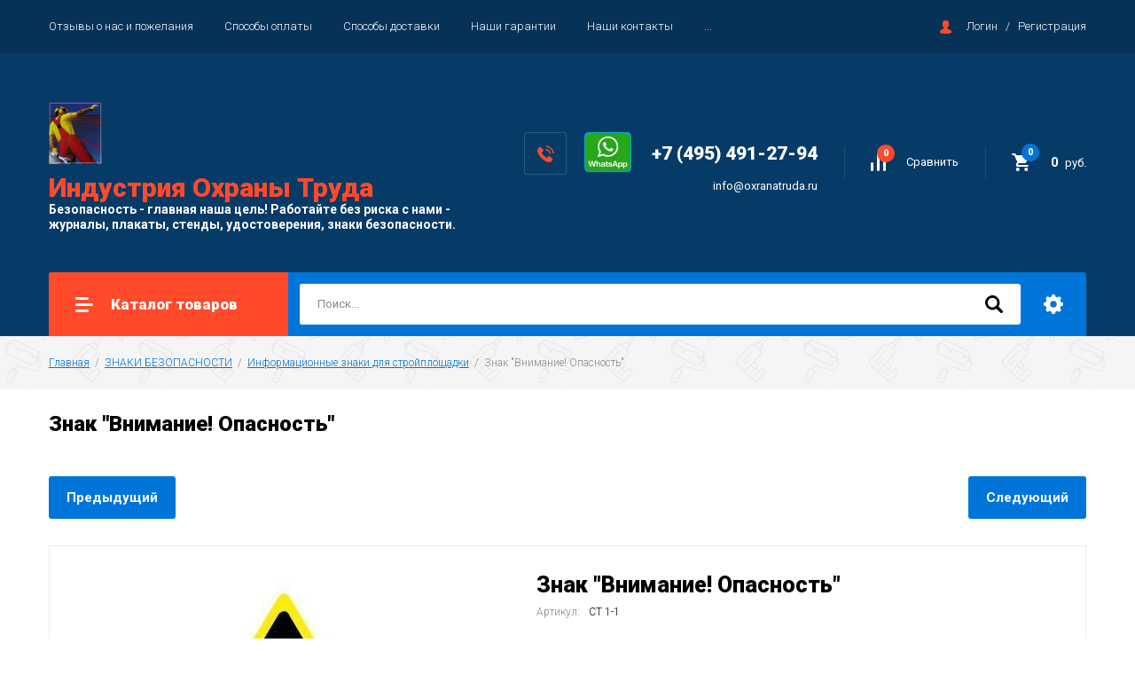

--- FILE ---
content_type: text/html; charset=utf-8
request_url: https://oxranatruda.ru/magazin/product/znak-vnimaniye-opasnost-storona-500mm-1
body_size: 21235
content:

		<!doctype html>
<html lang="ru">
<head>
<meta charset="utf-8">
<meta name="robots" content="all"/>
<title>Знак &quot;Внимание! Опасность&quot; ( Сторона 500мм)</title>
<!-- assets.top -->
<meta property="og:title" content="Знак &amp;quot;Внимание! Опасность&amp;quot;"/>
<meta name="twitter:title" content="Знак &amp;quot;Внимание! Опасность&amp;quot;"/>
<meta property="og:description" content="Знак &amp;quot;Внимание! Опасность&amp;quot; призван повысить осторожность и бдительность на участках стройки."/>
<meta name="twitter:description" content="Знак &amp;quot;Внимание! Опасность&amp;quot; призван повысить осторожность и бдительность на участках стройки."/>
<meta property="og:image" content="https://oxranatruda.ru/thumb/2/SQQeqvRFTLn6qo1lqtNVqA/350r350/d/%D0%97%D0%BD%D0%B0%D0%BA_%D0%92%D0%BD%D0%B8%D0%BC%D0%B0%D0%BD%D0%B8%D0%B5%5E21_%D0%9E%D0%BF%D0%B0%D1%81%D0%BD%D0%BE%D1%81%D1%82%D1%8C_%28%D0%BF%D0%BB%D0%B5%D0%BD%D0%BA%D0%B0_700_%D0%A5_700%29.jpg"/>
<meta name="twitter:image" content="https://oxranatruda.ru/thumb/2/SQQeqvRFTLn6qo1lqtNVqA/350r350/d/%D0%97%D0%BD%D0%B0%D0%BA_%D0%92%D0%BD%D0%B8%D0%BC%D0%B0%D0%BD%D0%B8%D0%B5%5E21_%D0%9E%D0%BF%D0%B0%D1%81%D0%BD%D0%BE%D1%81%D1%82%D1%8C_%28%D0%BF%D0%BB%D0%B5%D0%BD%D0%BA%D0%B0_700_%D0%A5_700%29.jpg"/>
<meta property="og:image:type" content="image/jpeg"/>
<meta property="og:image:width" content="350"/>
<meta property="og:image:height" content="350"/>
<meta property="og:type" content="website"/>
<meta property="og:url" content="https://oxranatruda.ru/magazin/product/znak-vnimaniye-opasnost-storona-500mm-1"/>
<meta property="og:site_name" content="Всё по охране труда, по нормам сразу в одном месте"/>
<meta name="twitter:card" content="summary"/>
<!-- /assets.top -->

<meta name="description" content="Знак &quot;Внимание! Опасность&quot; призван повысить осторожность и бдительность на участках стройки.">
<meta name="keywords" content="Знак &quot;Внимание! Опасность&quot; ( Сторона 500мм)">
<meta name="SKYPE_TOOLBAR" content="SKYPE_TOOLBAR_PARSER_COMPATIBLE">
<meta name="viewport" content="width=device-width, initial-scale=1.0, maximum-scale=1.0, user-scalable=no">
<meta name="format-detection" content="telephone=no">
<meta http-equiv="x-rim-auto-match" content="none">

<link rel="stylesheet" href="/g/libs/jquery-slick/1.8.0/slick.css">
<link rel="stylesheet" href="/g/css/styles_articles_tpl.css">
<link rel="stylesheet" href="/g/libs/lightgallery/v1.6.8/lightgallery.min.css">

<script src="/g/libs/jquery/1.10.2/jquery.min.js"></script>
<script src="/g/templates/shop2/2.85.2/js/jquery.matchHeight-min.js"></script>
<script src="/g/s3/misc/form/1.2.0/s3.form.js"></script>
<script src="/g/libs/jquery-formstyler/1.7.4/jquery.formstyler.min.js"></script>
<script src="/g/libs/jqueryui/1.10.3/jquery-ui.min.js" charset="utf-8"></script>
<script src="/g/templates/shop2/2.85.2/js/jquery.ui.touch_punch.min.js" charset="utf-8"></script>
<script src="/g/libs/jquery-slick/1.8.0/slick.min.js" charset="utf-8"></script>
<script src="/g/templates/shop2/2.85.2/js/jquery.responsiveTabs.min.js" charset="utf-8"></script>
<script src="/g/templates/shop2/2.85.2/js/flexmenu.min.js"></script>
<script src="/g/templates/shop2/2.85.2/js/modernizr.custom.js"></script>
<script src="/g/libs/lightgallery/v1.6.8/lightgallery.min.js"></script>

	<link rel="stylesheet" href="/g/css/styles_articles_tpl.css">
<meta name="yandex-verification" content="5790cf76e5369610" />
<meta name="google-site-verification" content="B87RpGAGmv4r7JyjSOJphx8sLgp14RmwnbdHB3UX024" />
<link rel="stylesheet" href="/g/libs/lightgallery-proxy-to-hs/lightgallery.proxy.to.hs.min.css" media="all" async>
<script src="/g/libs/lightgallery-proxy-to-hs/lightgallery.proxy.to.hs.stub.min.js"></script>
<script src="/g/libs/lightgallery-proxy-to-hs/lightgallery.proxy.to.hs.js" async></script>

<!-- 46b9544ffa2e5e73c3c971fe2ede35a5 -->
<script type='text/javascript' src='/shared/s3/js/lang/ru.js'></script>
<script type='text/javascript' src='/shared/s3/js/common.min.js'></script>
<link rel='stylesheet' type='text/css' href='/shared/s3/css/calendar.css' /><link rel="icon" href="/favicon.ico" type="image/x-icon">
	<link rel="apple-touch-icon" href="/thumb/2/LWXycLAsrYVHUeczKuvz_w/r/favicon.png">
	<link rel="apple-touch-icon" sizes="57x57" href="/thumb/2/cSiQoKjZkTMIo0ziQoXd3Q/57c57/favicon.png">
	<link rel="apple-touch-icon" sizes="60x60" href="/thumb/2/ADHYAP_QOPaTX7kCwZk1yQ/60c60/favicon.png">
	<link rel="apple-touch-icon" sizes="72x72" href="/thumb/2/NUeGOwT7ccqi0vKCk5c7CQ/72c72/favicon.png">
	<link rel="apple-touch-icon" sizes="76x76" href="/thumb/2/hXphuvuCGMlCNmPwtBK8JQ/76c76/favicon.png">
	<link rel="apple-touch-icon" sizes="114x114" href="/thumb/2/eu_DCr8HaH-4Fl9Q5T1Yug/114c114/favicon.png">
	<link rel="apple-touch-icon" sizes="120x120" href="/thumb/2/3MmgBXK7FEpfGfzqoDIQig/120c120/favicon.png">
	<link rel="apple-touch-icon" sizes="144x144" href="/thumb/2/j9LDtrtN_JRbLahuwp6tEA/144c144/favicon.png">
	<link rel="apple-touch-icon" sizes="152x152" href="/thumb/2/hJpSN6oEQd3e9064W7B_Jg/152c152/favicon.png">
	<link rel="apple-touch-icon" sizes="180x180" href="/thumb/2/f_vyPxiafrQ-f6zkloMaLQ/180c180/favicon.png">
	
	<meta name="msapplication-TileImage" content="/thumb/2/bmMZwZpxmRExzY98ed18Wg/c/favicon.png">
	<meta name="msapplication-square70x70logo" content="/thumb/2/u4ZCgXlIt0M0m6gZuZtRyQ/70c70/favicon.png">
	<meta name="msapplication-square150x150logo" content="/thumb/2/foNNC3kvbPYBac4AKEENng/150c150/favicon.png">
	<meta name="msapplication-wide310x150logo" content="/thumb/2/4xXaTyEaqfQGm4mLgRUUfg/310c150/favicon.png">
	<meta name="msapplication-square310x310logo" content="/thumb/2/rmdEXcb0zBLSx3J7TTuAiw/310c310/favicon.png">

<!--s3_require-->
<link rel="stylesheet" href="/g/basestyle/1.0.1/user/user.css" type="text/css"/>
<link rel="stylesheet" href="/g/basestyle/1.0.1/user/user.orange.css" type="text/css"/>
<script type="text/javascript" src="/g/basestyle/1.0.1/user/user.js" async></script>
<!--/s3_require-->

<!--s3_goal-->
<script src="/g/s3/goal/1.0.0/s3.goal.js"></script>
<script>new s3.Goal({map:[], goals: [], ecommerce:[{"ecommerce":{"detail":{"products":[{"id":"721351811","name":"Знак \"Внимание! Опасность\"","price":940,"brand":"Индустрия Охраны Труда","category":"Информационные знаки для стройплощадки"}]}}}]});</script>
<!--/s3_goal-->
			
		
		
		
			<link rel="stylesheet" type="text/css" href="/g/shop2v2/default/css/theme.less.css">		
			<script type="text/javascript" src="/g/printme.js"></script>
		<script type="text/javascript" src="/g/shop2v2/default/js/tpl.js"></script>
		<script type="text/javascript" src="/g/shop2v2/default/js/baron.min.js"></script>
		
			<script type="text/javascript" src="/g/shop2v2/default/js/shop2.2.js"></script>
		
	<script type="text/javascript">shop2.init({"productRefs": {"611653211":{"vybor_ispolnenia_304":{"128318011":["721351811"],"128318211":["721352011"]},"tip":{"71409241":["721352011"],"71409041":["721351811"]},"razmer":{"101543411":["721351811","721352011"]}}},"apiHash": {"getPromoProducts":"28ecdd11b3befd1394b362389b50d8e7","getSearchMatches":"7d1f3d184221bd441ff9f123fed7bf6f","getFolderCustomFields":"e54de853e8e7cc73b384f6a27188206c","getProductListItem":"e910e8f66645027ae69d37504eb303ea","cartAddItem":"d59229009aafc88c2d75a2c60be3fde8","cartRemoveItem":"0938097e536c06dc66244e90a11cfd04","cartUpdate":"970889641984c2afdcf52afa2c082e76","cartRemoveCoupon":"180a84b187834be8e74b5700dcc5172f","cartAddCoupon":"466d5b81cefa4e11e3e179d1f0719012","deliveryCalc":"79038a9148a355b9795fbc604be6ba9a","printOrder":"9a505d27530cff338686b4fb7e45bd6b","cancelOrder":"3a6b8684ebbae820448de5992047e7a4","cancelOrderNotify":"6cd9dd03c0ed1fb0bc7161fcbb773c72","repeatOrder":"5bb2f2e272a491c80fadd0ce2fa2efd6","paymentMethods":"1e543ea7de2fb147e98a93fce503d1be","compare":"8121baadb6a13164619e1385a06100c5"},"hash": null,"verId": 1108737,"mode": "product","step": "","uri": "/magazin","IMAGES_DIR": "/d/","my": {"show_sections":true,"special_alias":"\u0410\u043a\u0446\u0438\u044f","enable_styler":true,"buy_alias":"\u0412 \u043a\u043e\u0440\u0437\u0438\u043d\u0443","located_in_sections_alias":"\u0422\u043e\u0432\u0430\u0440 \u043d\u0430\u0445\u043e\u0434\u0438\u0442\u0441\u044f \u0432 \u043a\u0430\u0442\u0435\u0433\u043e\u0440\u0438\u044f\u0445","collection_option_hide":true,"product_list_tr_hide":true,"thumbs_light":true,"buy_kind":true,"gr_slider_enable_blackout":true},"shop2_cart_order_payments": 1,"cf_margin_price_enabled": 0,"maps_yandex_key":"1e5b0ea1-9033-4490-ac43-ffbbf2971ba6","maps_google_key":""});shop2.delivery.deligate = true;</script>
<style type="text/css">.product-item-thumb {width: 400px;}.product-item-thumb .product-image, .product-item-simple .product-image {height: 400px;width: 400px;}.product-item-thumb .product-amount .amount-title {width: 304px;}.product-item-thumb .product-price {width: 350px;}.shop2-product .product-side-l {width: 200px;}.shop2-product .product-image {height: 190px;width: 200px;}.shop2-product .product-thumbnails li {width: 56px;height: 56px;}</style>

<link rel="stylesheet" href="/g/templates/shop2/2.85.2/css/1/global_styles.css">
    <link rel="stylesheet" href="/t/v1435/images/theme0/theme.scss.css">

<script src="/t/v1435/images/js/main_local.js"></script>


<!--[if lt IE 10]>
<script src="/g/libs/ie9-svg-gradient/0.0.1/ie9-svg-gradient.min.js"></script>
<script src="/g/libs/jquery-placeholder/2.0.7/jquery.placeholder.min.js"></script>
<script src="/g/libs/jquery-textshadow/0.0.1/jquery.textshadow.min.js"></script>
<script src="/g/s3/misc/ie/0.0.1/ie.js"></script>
<![endif]-->
<!--[if lt IE 9]>
<script src="/g/libs/html5shiv/html5.js"></script>
<![endif]-->

<link rel="stylesheet" href="/t/v1435/images/site_addons.scss.css">

</head>
<body>
	<div class="site-wrapper">
		<header role="banner" class="site-header">
			<div class="top-panel">
				<div class="top-panel-inner">
										<ul class="top-menu desktop clear-list all-menu-items"><li><a href="/vashi-pozhelaniya-otzyvy-blagodarnosti" >Отзывы о нас и пожелания</a></li><li><a href="/sposoby-oplaty-i-dostavka" >Способы оплаты</a></li><li><a href="/sposoby-dostavki" >Способы доставки</a></li><li><a href="/garantiya" >Наши гарантии</a></li><li><a href="/nashi-kontakty" >Наши контакты</a></li><li><a href="/s-chego-nachat-spetsialistu-po-okhrane-truda"  target="_blank">С чего начать специалисту по Охране Труда (памятка)</a></li><li><a href="/o-magazine-okhrany-truda"  target="_blank">Почему специалисты выбирают Индустрию Охраны Труда</a></li></ul>										<div class="login-aut-wrap">
													<a href="/users/login">Логин</a>&nbsp;&nbsp;&nbsp;/&nbsp;&nbsp;&nbsp;<a href="/users/register">Регистрация</a>
											</div>
				</div>
			</div>
			<div class="middle-panel">
				<div class="middle-panel-inner">
										<div class="left-side">
												<div class="logo">
															<a href="https://oxranatruda.ru">
								 
								<img src="/d/robodru.jpg" style="max-width: 60px;"	 alt="">
								</a>
													</div>
												<div class="company">
															<div class="company-name">
																			<a href="https://oxranatruda.ru">
											<span>Индустрия Охраны Труда</span>
										</a>
																	</div>
																					<div class="company-desc">Безопасность - главная наша цель! Работайте без риска с нами -<br />
журналы, плакаты, стенды, удостоверения, знаки безопасности.</div>
													</div>
					</div>
										<div class="right-side">
												<div class="wr_block">
						<div class="phone-wrap">
														<div class="phone-title"><p><a href="http://wa.me/74954912794"><img alt="vots" height="77" src="/thumb/2/bdl5ouYSN5Bs3o2ndRbTWA/90r90/d/vots.jpg" style="border-width: 0px; width: 53px; height: 45px;" width="90" /></a>&nbsp;</p></div>
														<div class="phone-body">
																<div><a href="tel:+7 (495) 491-27-94">+7 (495) 491-27-94</a></div>
															</div>
						</div>
						
												<div class="footer-email cont-bl top_email">
							<div class="email-body"><a href="mailto:info@oxranatruda.ru">info@oxranatruda.ru</a></div>
						</div>
												</div>
												<div class="shop-elem">
															<div class="compare-button-wrap">
									<a href="/magazin/compare" class="compare-button">
										<div>Сравнить</div>
										<span>0</span>
									</a>
								</div>
														<div class="cart-wrap" id="shop2-cart-preview">
			<a href="/magazin/cart" class="no-event">
			<div class="cart-amount"><span>0</span></div>
			<div class="cart-sum">0 <span>руб.</span></div>
		</a>
	</div>						</div>
					</div>
				</div>
			</div>
			<div class="bottom-panel">
				<div class="bottom-panel-inner">
										<div class="drop-down-categories">
						<div class="toggle-categories">Каталог товаров</div>
													<ul class="toggleSlide categories-menu desktop clear-list"><li><a href="/magazin/folder/zhurnaly-po-okhrane-truda-tekhnike-bezopasnosti" ><span>ЖУРНАЛЫ ПО ОХРАНЕ ТРУДА,ТЕХНИКЕ БЕЗОПАСНОСТИ</span></a><ul class="level-2"><li><a href="/magazin/folder/zhurnaly-po-okhrane-truda" ><span>Журналы по охране труда</span></a></li><li><a href="/magazin/folder/zhurnaly-po-pozharnoy-bezopasnosti" ><span>Журналы по пожарной безопасности</span></a></li><li><a href="/magazin/folder/zhurnaly-po-obsluzhivaniyu-elektrooborudovaniya" ><span>Журналы по электроустановкам</span></a></li><li><a href="/magazin/folder/zhurnaly-stroitelnykh-rabot" ><span>Журналы строительных работ</span></a></li><li><a href="/magazin/folder/zhurnaly-po-kontrolyu-tekhnicheskikh-sistem" ><span>Журналы по учету и контролю механизмов, приспособлений, деталей</span></a></li><li><a href="/magazin/folder/liftovyye-zhurnaly" ><span>Лифтовые журналы</span></a></li><li><a href="/magazin/folder/zhurnaly-po-bezopasnosti-dorozhnogo-dvizheniya" ><span>Журналы по безопасности  дорожного движения</span></a></li><li><a href="/magazin/folder/zhurnaly-po-kadrovomu-deloproizvodstvu" ><span>Журналы по кадровому делопроизводству</span></a></li><li><a href="/magazin/folder/zhurnaly-ucheta-smennyye-priyema-vydachi" ><span>Журналы и книги приема и выдачи, учета, проверки</span></a></li><li><a href="/magazin/folder/zhurnaly-registracii-mer-borby-s-koronovirusom-covid-2019" ><span>Журналы регистрации мер профилактики заболеваний</span></a></li></ul></li><li><a href="/magazin/folder/stendy-i-ugolki-okhrane-truda-i-tekhnike-bezopasnosti" ><span>СТЕНДЫ И УГОЛКИ ПО ОХРАНЕ ТРУДА И ТЕХНИКЕ БЕЗОПАСНОСТИ</span></a><ul class="level-2"><li><a href="/magazin/folder/stendy-aktsiya-30-skidka" ><span>Стенды по АКЦИИ  с 20% СКИДКОЙ</span></a></li><li><a href="/magazin/folder/stendy-po-okhrane-truda" ><span>Стенды по Охране Труда</span></a></li><li><a href="/magazin/folder/stendy-po-pozharnoy-bezopasnosti" ><span>Стенды по Пожарной Безопасности</span></a></li><li><a href="/magazin/folder/stendy-po-pervoy-meditsinskoy-dovrachebnoy-pomoshchi" ><span>Стенды по Первой медицинской доврачебной помощи</span></a></li><li><a href="/magazin/folder/stendy-po-elektrobezopasnosti" ><span>Стенды по Электробезопасности</span></a></li><li><a href="/magazin/folder/stendy-bezopasnost-rabot-po-otraslyam-deyatelnosti" ><span>Стенды безопасность при Производстве Работ</span></a></li><li><a href="/magazin/folder/stendy-bezopasnost-v-stroitelstve" ><span>Стенды безопасность в работ в строительстве</span></a></li><li><a href="/magazin/folder/stendy-bezopasnost-gruzopod-yemnykh-rabot" ><span>Схемы Строповок, Складирования, Стенды по безопасности грузоподъемных работ</span></a></li><li><a href="/magazin/folder/stendy-po-grazhdanskoy-oborone-i-chrezvychaynym-situatsiyam" ><span>Стенды по Гражданской обороне и Чрезвычайным Ситуациям</span></a></li><li><a href="/magazin/folder/stendy-voinskij-uchet" ><span>Стенды &quot;Воинский учет, Символика России, Анти коррупция, Информация.</span></a></li><li><a href="/magazin/folder/kompyuter-i-bezopasnost" ><span>Стенды Компьютер и Безопасность</span></a></li><li><a href="/magazin/folder/stendy-po-bezopasnosti-dorozhnogo-dvizheniya" ><span>Стенды по Безопасности Дорожного Движения</span></a></li><li><a href="/magazin/folder/stendy-po-okhrane-truda-v-zdravookhranenii" ><span>Стенды Здравоохранение охрана труда в отрасли</span></a></li><li><a href="/magazin/folder/ugolki-potrebitelya-pokupatelya" ><span>Уголки потребителя, покупателя</span></a></li></ul></li><li><a href="/magazin/folder/plakaty-s-illyustratsiyami-po-bezopasnosti-truda" ><span>ПЛАКАТЫ С ИЛЛЮСТРАЦИЯМИ ПО БЕЗОПАСНОСТИ ТРУДА</span></a><ul class="level-2"><li><a href="/magazin/folder/okhrana-truda-1" ><span>Охрана труда</span></a></li><li><a href="/magazin/folder/pozharnaya-bezopasnost-1" ><span>Пожарная безопасность</span></a></li><li><a href="/magazin/folder/elektrobezopasnost-1" ><span>Электробезопасность</span></a></li><li><a href="/magazin/folder/okazaniye-pervoy-meditsinskoy-i-dovrachebnoy-pomoshchi" ><span>Медицинская и доврачебная помощь</span></a></li><li><a href="/magazin/folder/tekhnika-bezopasnosti-pri-rabote-mekhanizmy-mashiny-instrument" ><span>Техника безопасности при работе механизмов</span></a></li><li><a href="/magazin/folder/tekhnika-bezopasnosti-pri-rabote-mashin" ><span>Техника безопасности при работе техники и машин</span></a></li><li><a href="/magazin/folder/tekhnika-bezopasnosti-pri-rabote-s-instrumentom" ><span>Техника безопасности при работе с инструментом</span></a></li><li><a href="/magazin/folder/gruzopod-yemnyye-i-vysotnyye-raboty" ><span>Грузоподъёмные работы</span></a></li><li><a href="/magazin/folder/raboty-na-vysote" ><span>Работы на высоте</span></a></li><li><a href="/magazin/folder/stropovka-i-skladirovaniye" ><span>Строповка и складирование</span></a></li><li><a href="/magazin/folder/promyshlennaya-bezopasnost-stroitelstvo" ><span>Промышленная безопасность</span></a></li><li><a href="/magazin/folder/stroitelstvo-i-bezopasnost" ><span>Строительство и безопасность</span></a></li><li><a href="/magazin/folder/svarochnyye-raboty-1" ><span>Сварочные работы</span></a></li><li><a href="/magazin/folder/zhilishchno-kommunalnoe-hozyajstvo" ><span>Жилищно-коммунальное хозяйство</span></a></li><li><a href="/magazin/folder/bezopasnosti-na-avtotransporte" ><span>Безопасность при эксплуатации и ремонте автотранспорта</span></a></li><li><a href="/magazin/folder/bezopasnost-pri-rabote-za-kompyuterom" ><span>Безопасность при  работе за компьютером</span></a></li><li><a href="/magazin/folder/grazhdanskaya-oborona-i-chrezvychaynyye-situatsii" ><span>Гражданская оборона и чрезвычайные ситуации</span></a></li><li><a href="/magazin/folder/obshchepit-kafe-restorany" ><span>Общепит, кафе , рестораны</span></a></li><li><a href="/magazin/folder/plakaty-bezopasnosti-dlya-detey" ><span>Плакаты безопасности для детей</span></a></li><li><a href="/magazin/folder/ekologicheskaya-bezopasnost-obrashchenie-s-othodami" ><span>Экологическая безопасность. Обращение с отходами.</span></a></li></ul></li><li><a href="/magazin/folder/literatura-tekhnicheskaya-spravochnaya-normativnaya" ><span>ЛИТЕРАТУРА ТЕХНИЧЕСКАЯ, СПРАВОЧНАЯ, НОРМАТИВНАЯ</span></a><ul class="level-2"><li><a href="/magazin/folder/sborniki-po-ot-na-cd-instruktsii-formy-dokumentatsiya" ><span>Сборники по ОТ на CD: Инструкции, Формы, Документация</span></a></li><li><a href="/magazin/folder/okhrana-truda" ><span>Охрана труда. Общие требования.</span></a></li><li><a href="/magazin/folder/ohrany-truda-otraslevye-trebovaniya" ><span>Охрана труда. Отраслевые требования</span></a></li><li><a href="/magazin/folder/okazaniye-pervoy-meditsinskoy-pomoshchi-postradavshim" ><span>Оказание первой медицинской помощи и здравоохранение</span></a></li><li><a href="/magazin/folder/elektrobezopasnost" ><span>Электробезопасность</span></a></li><li><a href="/magazin/folder/teploenergobezopasnost" ><span>Эксплуатация тепловых энергоустановок</span></a></li><li><a href="/magazin/folder/pozharnaya-bezopasnost" ><span>Пожарная безопасность</span></a></li><li><a href="/magazin/folder/promyshlennaya-bezopasnost" ><span>Промышленная безопасность.</span></a></li><li><a href="/magazin/folder/raboty-s-povyshennoy-opasnostyu" ><span>Работы с повышенной опасностью</span></a></li><li><a href="/magazin/folder/gazovoye-i-zhilishchno-kommunalnoye-khozyaystvo" ><span>Газовое и жилищно -коммунальное хозяйство</span></a></li><li><a href="/magazin/folder/bezopasnost-truda-v-stroitelstve" ><span>Безопасность труда в строительстве</span></a></li><li><a href="/magazin/folder/gruzopodyemnyye-i-vysotnyye-raboty" ><span>Грузоподъёмные, погрузо-разгрузочные и высотные работы</span></a></li><li><a href="/magazin/folder/svarochnyye-raboty" ><span>Сварочные работы</span></a></li><li><a href="/magazin/folder/liftovoye-khozyaystvo" ><span>Лифтовое хозяйство</span></a></li><li><a href="/magazin/folder/avtotransport" ><span>Автотранспорт и дорожное строительство</span></a></li><li><a href="/magazin/folder/kadrovoye-deloproizvodstvo" ><span>Кадровое делопроизводство</span></a></li><li><a href="/magazin/folder/okhrana-truda-pri-rabote-na-kompyutere" ><span>Охрана труда при работе на компьютере</span></a></li><li><a href="/magazin/folder/knigi-dlya-ugolka-potrebitelya" ><span>Книги для Уголка потребителя</span></a></li></ul></li><li><a href="/magazin/folder/blanki-udostovereniy" ><span>БЛАНКИ УДОСТОВЕРЕНИЙ, БЛАНКИ УЧЁТА</span></a></li><li><a href="/magazin/folder/videofilmy-obuchayushchiye-po-bezopasnoy-rabote-i-okhrane-truda" ><span>ВИДЕОФИЛЬМЫ обучающие по безопасной работе и охране труда</span></a></li><li class="opened"><a href="/magazin/folder/znaki-bezopasnosti-1" ><span>ЗНАКИ БЕЗОПАСНОСТИ</span></a><ul class="level-2"><li><a href="/magazin/folder/zapreshchayushchiye-znaki" ><span>Запрещающие знаки</span></a></li><li><a href="/magazin/folder/znaki-pozharnoy-bezopasnosti-1" ><span>Знаки пожарной безопасности</span></a></li><li><a href="/magazin/folder/plakaty-po-elektrobezopasnosti-1" ><span>Плакаты, таблички, знаки по электробезопасности</span></a></li><li><a href="/magazin/folder/ukazatelnyye-znaki-bezopasnosti-1" ><span>Указательные знаки безопасности</span></a></li><li><a href="/magazin/folder/evakuatsionnyye-znaki-bezopasnosti-1" ><span>Эвакуационные знаки безопасности</span></a></li><li><a href="/magazin/folder/predpisyvayushchiye-znaki-1" ><span>Предписывающие знаки</span></a></li><li><a href="/magazin/folder/preduprezhdayushchiye-znaki-1" ><span>Предупреждающие знаки</span></a></li><li><a href="/magazin/folder/meditsinskiye-i-sanitarnyye-znaki-bezopasnosti-1" ><span>Медицинские и санитарные знаки</span></a></li><li><a href="/magazin/folder/vspomogatelnyye-znaki-i-plakaty" ><span>Вспомогательные знаки и плакаты</span></a></li><li><a href="/magazin/folder/znaki-dostupnaya-sreda-dlya-invalidov" ><span>Знаки &quot;Доступная среда&quot; для инвалидов</span></a></li><li class="opened active"><a href="/magazin/folder/informatsionnyye-znaki-dlya-stroyploshchadki" ><span>Информационные знаки для стройплощадки</span></a></li><li><a href="/magazin/folder/signalnaya-razmetka" ><span>Сигнальная разметка</span></a></li><li><a href="/magazin/folder/naklejki-na-musornye-baki-vtorsyre-i-smeshannye-othody" ><span>Наклейки на мусорные баки «Вторсырье» и «Смешанные отходы»</span></a></li></ul></li><li><a href="/magazin/folder/fotolyuministsentnyye-znaki" ><span>ЗНАКИ ФОТОЛЮМИНЕСЦЕНТНЫЕ ГОСТ 34428-2018</span></a></li><li><a href="/magazin/folder/plany-evakuatsii" ><span>ПЛАНЫ ЭВАКУАЦИИ</span></a><ul class="level-2"><li><a href="/magazin/folder/plan-evakuacii-na-fotolyuminescentnoj-plenke" ><span>План эвакуации на фотолюминесцентной пленке</span></a></li><li><a href="/magazin/folder/plan-evakuacii-na-plastike-fotolyuminescentnyj" ><span>План эвакуации на пластике фотолюминесцентный</span></a></li><li><a href="/magazin/folder/plan-evakuacii-na-plastike-fotolyuminescentnyj-s-bagetom" ><span>План эвакуации на пластике фотолюминесцентный с рамкой</span></a></li><li><a href="/magazin/folder/plan-evakuacii-na-plastike-fotolyuminescentnyj-so-steklom-i-ramkoj" ><span>План эвакуации на пластике фотолюминесцентный со стеклом и рамкой</span></a></li><li><a href="/magazin/folder/ramki" ><span>Рамки</span></a></li></ul></li><li><a href="/kronshtejny-dlya-plakatov-i-perekidnye-sistemy-na-steny" ><span>КРОНШТЕЙНЫ ДЛЯ ПЛАКАТОВ И ПЕРЕКИДНЫЕ СИСТЕМЫ</span></a></li><li><a href="/magazin/folder/informatsionnoye-oformleniye-obyektov-stroitelstva-provedeniya-rabot" ><span>ИНФОРМАЦИОННОЕ ОФОРМЛЕНИЕ ОБЪЕКТА СТРОИТЕЛЬСТВА, ПРОВЕДЕНИЯ РАБОТ</span></a><ul class="level-2"><li><a href="/magazin/folder/skhemy-dvizheniya-transporta-parkovki" ><span>Схемы движения транспорта, парковки</span></a></li><li><a href="/magazin/folder/pasport-obyekta-stroitelstva" ><span>Паспорт объекта строительства</span></a></li><li><a href="/magazin/folder/shchity-s-informatsiyey-dlya-stroyki-mest-provedeniya-rabot" ><span>Щиты с информацией о строительстве, проведении работ, благоустройстве</span></a></li></ul></li><li><a href="/magazin/folder/sredstva-pozharotusheniya" ><span>СРЕДСТВА ПОЖАРОТУШЕНИЯ</span></a><ul class="level-2"><li><a href="/magazin/folder/ognetushiteli-poroshkovyye-op" ><span>Огнетушители порошковые (ОП)</span></a></li><li><a href="/magazin/folder/ognetushiteli-uglekislotnyye-ou" ><span>Огнетушители углекислотные (ОУ)</span></a></li></ul></li><li><a href="/magazin/folder/znaki-plakaty-razmetka-na-vremya-pandemii-koronavirusa-covid-19" ><span>СИГНАЛЬНАЯ РАЗМЕТКА</span></a><ul class="level-2"><li><a href="/magazin/folder/plakaty-i-stendy-o-profilaktike-koronavirusa" ><span>Плакаты и Стенды о профилактике Коронавируса</span></a></li><li><a href="/magazin/folder/znaki-razmetka" ><span>Знаки, разметка</span></a></li></ul></li><li><a href="/magazin/folder/novinki-1" ><span>СПЕЦПРЕДЛОЖЕНИЯ И НОВИНКИ</span></a></li><li><a href="/magazin/folder/upakovka-dlya-tk" ><span>УПАКОВКА ТОВАРОВ для Транспортной Компании</span></a></li></ul>											</div>
										<div class="site-search-wrap">
						<form action="/search" method="get">
							<input name="search" type="text" placeholder="Поиск..." value=""/>
							<input type="submit" value="" />
						<re-captcha data-captcha="recaptcha"
     data-name="captcha"
     data-sitekey="6LcYvrMcAAAAAKyGWWuW4bP1De41Cn7t3mIjHyNN"
     data-lang="ru"
     data-rsize="invisible"
     data-type="image"
     data-theme="light"></re-captcha></form>
						<div class="shop2-search-toggle">&nbsp;</div>
							
	
<div class="toggleSlide shop2-search-wrap">
	<form action="/magazin/search" enctype="multipart/form-data">
		<input type="hidden" name="sort_by" value=""/>
		
					<div class="row">
				<div class="row-title">
					<span>Цена:</span>
					<div class="title-result" data-result="Любая">Любая</div>
				</div>
				<div class="row-body range clear-self">
					<div class="range-slider">&nbsp;</div>
					<label>
						<input name="s[price][min]" type="text" size="5" class="small from"  value="" />
					</label>
					<label>
						<input name="s[price][max]" type="text" size="5" class="small to"  value="" />
					</label>
				</div>
			</div>
		
					<div class="row">
				<div class="row-title">
					<span>Название:</span>
					<div class="title-result" data-result="Любое">Любое</div>
				</div>
				<div class="row-body">
					<input type="text" name="s[name]" size="20" id="shop2-name" value="" placeholder="Название" />
				</div>
			</div>
		
					<div class="row">
				<div class="row-title">
					<span>Артикул:</span>
					<div class="title-result" data-result="Любой">Любой</div>
				</div>
				<div class="row-body">
					<input type="text" name="s[article]" id="shop2-article" value="" placeholder="Артикул" />
				</div>
			</div>
		
					<div class="row">
				<div class="row-title">
					<span>Текст:</span>
					<div class="title-result" data-result="Любой">Любой</div>
				</div>
				<div class="row-body">
					<input type="text" name="search_text" size="20" id="shop2-text"  value="" placeholder="Текст" />
				</div>
			</div>
				
					<div class="row">
								<div class="row-title">
					<span>Выберите категорию:</span>
					<div class="title-result">Все</div>
				</div>
				<div class="row-body" id="s[folder_id]">
					<label>
						<input type="radio" checked="checked" value="" name="s[folder_id]" >
						<ins>&nbsp;</ins>
						<span>Все</span>
					</label>
																						
																							<label>
							<input type="radio" value="114420241" name="s[folder_id]" >
							<ins>&nbsp;</ins>
							<span> ЖУРНАЛЫ ПО ОХРАНЕ ТРУДА,ТЕХНИКЕ БЕЗОПАСНОСТИ</span>
						</label>
												
																							<label>
							<input type="radio" value="114420441" name="s[folder_id]" >
							<ins>&nbsp;</ins>
							<span>&raquo; Журналы по охране труда</span>
						</label>
												
																							<label>
							<input type="radio" value="114420641" name="s[folder_id]" >
							<ins>&nbsp;</ins>
							<span>&raquo; Журналы по пожарной безопасности</span>
						</label>
												
																							<label>
							<input type="radio" value="114420841" name="s[folder_id]" >
							<ins>&nbsp;</ins>
							<span>&raquo; Журналы по электроустановкам</span>
						</label>
												
																							<label>
							<input type="radio" value="114421041" name="s[folder_id]" >
							<ins>&nbsp;</ins>
							<span>&raquo; Журналы строительных работ</span>
						</label>
												
																							<label>
							<input type="radio" value="114421241" name="s[folder_id]" >
							<ins>&nbsp;</ins>
							<span>&raquo; Журналы по учету и контролю механизмов, приспособлений, деталей</span>
						</label>
												
																							<label>
							<input type="radio" value="138877611" name="s[folder_id]" >
							<ins>&nbsp;</ins>
							<span>&raquo; Лифтовые журналы</span>
						</label>
												
																							<label>
							<input type="radio" value="114421441" name="s[folder_id]" >
							<ins>&nbsp;</ins>
							<span>&raquo; Журналы по безопасности  дорожного движения</span>
						</label>
												
																							<label>
							<input type="radio" value="114421641" name="s[folder_id]" >
							<ins>&nbsp;</ins>
							<span>&raquo; Журналы по кадровому делопроизводству</span>
						</label>
												
																							<label>
							<input type="radio" value="114421841" name="s[folder_id]" >
							<ins>&nbsp;</ins>
							<span>&raquo; Журналы и книги приема и выдачи, учета, проверки</span>
						</label>
												
																							<label>
							<input type="radio" value="187457301" name="s[folder_id]" >
							<ins>&nbsp;</ins>
							<span>&raquo; Журналы регистрации мер профилактики заболеваний</span>
						</label>
												
																							<label>
							<input type="radio" value="114427641" name="s[folder_id]" >
							<ins>&nbsp;</ins>
							<span> СТЕНДЫ И УГОЛКИ ПО ОХРАНЕ ТРУДА И ТЕХНИКЕ БЕЗОПАСНОСТИ</span>
						</label>
												
																							<label>
							<input type="radio" value="290600411" name="s[folder_id]" >
							<ins>&nbsp;</ins>
							<span>&raquo; Стенды по АКЦИИ  с 20% СКИДКОЙ</span>
						</label>
												
																							<label>
							<input type="radio" value="114427841" name="s[folder_id]" >
							<ins>&nbsp;</ins>
							<span>&raquo; Стенды по Охране Труда</span>
						</label>
												
																							<label>
							<input type="radio" value="114428041" name="s[folder_id]" >
							<ins>&nbsp;</ins>
							<span>&raquo; Стенды по Пожарной Безопасности</span>
						</label>
												
																							<label>
							<input type="radio" value="114428241" name="s[folder_id]" >
							<ins>&nbsp;</ins>
							<span>&raquo; Стенды по Первой медицинской доврачебной помощи</span>
						</label>
												
																							<label>
							<input type="radio" value="114428441" name="s[folder_id]" >
							<ins>&nbsp;</ins>
							<span>&raquo; Стенды по Электробезопасности</span>
						</label>
												
																							<label>
							<input type="radio" value="114428641" name="s[folder_id]" >
							<ins>&nbsp;</ins>
							<span>&raquo; Стенды безопасность при Производстве Работ</span>
						</label>
												
																							<label>
							<input type="radio" value="207887811" name="s[folder_id]" >
							<ins>&nbsp;</ins>
							<span>&raquo; Стенды безопасность в работ в строительстве</span>
						</label>
												
																							<label>
							<input type="radio" value="207887011" name="s[folder_id]" >
							<ins>&nbsp;</ins>
							<span>&raquo; Схемы Строповок, Складирования, Стенды по безопасности грузоподъемных работ</span>
						</label>
												
																							<label>
							<input type="radio" value="114428841" name="s[folder_id]" >
							<ins>&nbsp;</ins>
							<span>&raquo; Стенды по Гражданской обороне и Чрезвычайным Ситуациям</span>
						</label>
												
																							<label>
							<input type="radio" value="105428309" name="s[folder_id]" >
							<ins>&nbsp;</ins>
							<span>&raquo; Стенды &quot;Воинский учет, Символика России, Анти коррупция, Информация.</span>
						</label>
												
																							<label>
							<input type="radio" value="114429241" name="s[folder_id]" >
							<ins>&nbsp;</ins>
							<span>&raquo; Стенды Компьютер и Безопасность</span>
						</label>
												
																							<label>
							<input type="radio" value="114429441" name="s[folder_id]" >
							<ins>&nbsp;</ins>
							<span>&raquo; Стенды по Безопасности Дорожного Движения</span>
						</label>
												
																							<label>
							<input type="radio" value="145234211" name="s[folder_id]" >
							<ins>&nbsp;</ins>
							<span>&raquo; Стенды Здравоохранение охрана труда в отрасли</span>
						</label>
												
																							<label>
							<input type="radio" value="330022105" name="s[folder_id]" >
							<ins>&nbsp;</ins>
							<span>&raquo; Уголки потребителя, покупателя</span>
						</label>
												
																							<label>
							<input type="radio" value="114429641" name="s[folder_id]" >
							<ins>&nbsp;</ins>
							<span> ПЛАКАТЫ С ИЛЛЮСТРАЦИЯМИ ПО БЕЗОПАСНОСТИ ТРУДА</span>
						</label>
												
																							<label>
							<input type="radio" value="114429841" name="s[folder_id]" >
							<ins>&nbsp;</ins>
							<span>&raquo; Охрана труда</span>
						</label>
												
																							<label>
							<input type="radio" value="114430041" name="s[folder_id]" >
							<ins>&nbsp;</ins>
							<span>&raquo; Пожарная безопасность</span>
						</label>
												
																							<label>
							<input type="radio" value="114430641" name="s[folder_id]" >
							<ins>&nbsp;</ins>
							<span>&raquo; Электробезопасность</span>
						</label>
												
																							<label>
							<input type="radio" value="114431241" name="s[folder_id]" >
							<ins>&nbsp;</ins>
							<span>&raquo; Медицинская и доврачебная помощь</span>
						</label>
												
																							<label>
							<input type="radio" value="114430241" name="s[folder_id]" >
							<ins>&nbsp;</ins>
							<span>&raquo; Техника безопасности при работе механизмов</span>
						</label>
												
																							<label>
							<input type="radio" value="81937211" name="s[folder_id]" >
							<ins>&nbsp;</ins>
							<span>&raquo; Техника безопасности при работе техники и машин</span>
						</label>
												
																							<label>
							<input type="radio" value="81936811" name="s[folder_id]" >
							<ins>&nbsp;</ins>
							<span>&raquo; Техника безопасности при работе с инструментом</span>
						</label>
												
																							<label>
							<input type="radio" value="81938811" name="s[folder_id]" >
							<ins>&nbsp;</ins>
							<span>&raquo; Грузоподъёмные работы</span>
						</label>
												
																							<label>
							<input type="radio" value="256848909" name="s[folder_id]" >
							<ins>&nbsp;</ins>
							<span>&raquo; Работы на высоте</span>
						</label>
												
																							<label>
							<input type="radio" value="81940411" name="s[folder_id]" >
							<ins>&nbsp;</ins>
							<span>&raquo; Строповка и складирование</span>
						</label>
												
																							<label>
							<input type="radio" value="114430441" name="s[folder_id]" >
							<ins>&nbsp;</ins>
							<span>&raquo; Промышленная безопасность</span>
						</label>
												
																							<label>
							<input type="radio" value="70526211" name="s[folder_id]" >
							<ins>&nbsp;</ins>
							<span>&raquo; Строительство и безопасность</span>
						</label>
												
																							<label>
							<input type="radio" value="70527011" name="s[folder_id]" >
							<ins>&nbsp;</ins>
							<span>&raquo; Сварочные работы</span>
						</label>
												
																							<label>
							<input type="radio" value="271601109" name="s[folder_id]" >
							<ins>&nbsp;</ins>
							<span>&raquo; Жилищно-коммунальное хозяйство</span>
						</label>
												
																							<label>
							<input type="radio" value="114430841" name="s[folder_id]" >
							<ins>&nbsp;</ins>
							<span>&raquo; Безопасность при эксплуатации и ремонте автотранспорта</span>
						</label>
												
																							<label>
							<input type="radio" value="114431041" name="s[folder_id]" >
							<ins>&nbsp;</ins>
							<span>&raquo; Безопасность при  работе за компьютером</span>
						</label>
												
																							<label>
							<input type="radio" value="114431441" name="s[folder_id]" >
							<ins>&nbsp;</ins>
							<span>&raquo; Гражданская оборона и чрезвычайные ситуации</span>
						</label>
												
																							<label>
							<input type="radio" value="347374909" name="s[folder_id]" >
							<ins>&nbsp;</ins>
							<span>&raquo; Общепит, кафе , рестораны</span>
						</label>
												
																							<label>
							<input type="radio" value="145231411" name="s[folder_id]" >
							<ins>&nbsp;</ins>
							<span>&raquo; Плакаты безопасности для детей</span>
						</label>
												
																							<label>
							<input type="radio" value="108650100" name="s[folder_id]" >
							<ins>&nbsp;</ins>
							<span>&raquo; Экологическая безопасность. Обращение с отходами.</span>
						</label>
												
																							<label>
							<input type="radio" value="114422241" name="s[folder_id]" >
							<ins>&nbsp;</ins>
							<span> ЛИТЕРАТУРА ТЕХНИЧЕСКАЯ, СПРАВОЧНАЯ, НОРМАТИВНАЯ</span>
						</label>
												
																							<label>
							<input type="radio" value="206635611" name="s[folder_id]" >
							<ins>&nbsp;</ins>
							<span>&raquo; Сборники по ОТ на CD: Инструкции, Формы, Документация</span>
						</label>
												
																							<label>
							<input type="radio" value="114422441" name="s[folder_id]" >
							<ins>&nbsp;</ins>
							<span>&raquo; Охрана труда. Общие требования.</span>
						</label>
												
																							<label>
							<input type="radio" value="88240502" name="s[folder_id]" >
							<ins>&nbsp;</ins>
							<span>&raquo; Охрана труда. Отраслевые требования</span>
						</label>
												
																							<label>
							<input type="radio" value="63689611" name="s[folder_id]" >
							<ins>&nbsp;</ins>
							<span>&raquo; Оказание первой медицинской помощи и здравоохранение</span>
						</label>
												
																							<label>
							<input type="radio" value="114422641" name="s[folder_id]" >
							<ins>&nbsp;</ins>
							<span>&raquo; Электробезопасность</span>
						</label>
												
																							<label>
							<input type="radio" value="114422841" name="s[folder_id]" >
							<ins>&nbsp;</ins>
							<span>&raquo; Эксплуатация тепловых энергоустановок</span>
						</label>
												
																							<label>
							<input type="radio" value="114423041" name="s[folder_id]" >
							<ins>&nbsp;</ins>
							<span>&raquo; Пожарная безопасность</span>
						</label>
												
																							<label>
							<input type="radio" value="114423241" name="s[folder_id]" >
							<ins>&nbsp;</ins>
							<span>&raquo; Промышленная безопасность.</span>
						</label>
												
																							<label>
							<input type="radio" value="114423441" name="s[folder_id]" >
							<ins>&nbsp;</ins>
							<span>&raquo; Работы с повышенной опасностью</span>
						</label>
												
																							<label>
							<input type="radio" value="114423641" name="s[folder_id]" >
							<ins>&nbsp;</ins>
							<span>&raquo; Газовое и жилищно -коммунальное хозяйство</span>
						</label>
												
																							<label>
							<input type="radio" value="114423841" name="s[folder_id]" >
							<ins>&nbsp;</ins>
							<span>&raquo; Безопасность труда в строительстве</span>
						</label>
												
																							<label>
							<input type="radio" value="114424041" name="s[folder_id]" >
							<ins>&nbsp;</ins>
							<span>&raquo; Грузоподъёмные, погрузо-разгрузочные и высотные работы</span>
						</label>
												
																							<label>
							<input type="radio" value="114424241" name="s[folder_id]" >
							<ins>&nbsp;</ins>
							<span>&raquo; Сварочные работы</span>
						</label>
												
																							<label>
							<input type="radio" value="114424441" name="s[folder_id]" >
							<ins>&nbsp;</ins>
							<span>&raquo; Лифтовое хозяйство</span>
						</label>
												
																							<label>
							<input type="radio" value="114424641" name="s[folder_id]" >
							<ins>&nbsp;</ins>
							<span>&raquo; Автотранспорт и дорожное строительство</span>
						</label>
												
																							<label>
							<input type="radio" value="114424841" name="s[folder_id]" >
							<ins>&nbsp;</ins>
							<span>&raquo; Кадровое делопроизводство</span>
						</label>
												
																							<label>
							<input type="radio" value="114603441" name="s[folder_id]" >
							<ins>&nbsp;</ins>
							<span>&raquo; Охрана труда при работе на компьютере</span>
						</label>
												
																							<label>
							<input type="radio" value="69584411" name="s[folder_id]" >
							<ins>&nbsp;</ins>
							<span>&raquo; Книги для Уголка потребителя</span>
						</label>
												
																							<label>
							<input type="radio" value="114422041" name="s[folder_id]" >
							<ins>&nbsp;</ins>
							<span> БЛАНКИ УДОСТОВЕРЕНИЙ, БЛАНКИ УЧЁТА</span>
						</label>
												
																							<label>
							<input type="radio" value="206559011" name="s[folder_id]" >
							<ins>&nbsp;</ins>
							<span> ВИДЕОФИЛЬМЫ обучающие по безопасной работе и охране труда</span>
						</label>
												
																							<label>
							<input type="radio" value="114599841" name="s[folder_id]" >
							<ins>&nbsp;</ins>
							<span> ЗНАКИ БЕЗОПАСНОСТИ</span>
						</label>
												
																							<label>
							<input type="radio" value="114601241" name="s[folder_id]" >
							<ins>&nbsp;</ins>
							<span>&raquo; Запрещающие знаки</span>
						</label>
												
																							<label>
							<input type="radio" value="114601441" name="s[folder_id]" >
							<ins>&nbsp;</ins>
							<span>&raquo; Знаки пожарной безопасности</span>
						</label>
												
																							<label>
							<input type="radio" value="114601641" name="s[folder_id]" >
							<ins>&nbsp;</ins>
							<span>&raquo; Плакаты, таблички, знаки по электробезопасности</span>
						</label>
												
																							<label>
							<input type="radio" value="114601841" name="s[folder_id]" >
							<ins>&nbsp;</ins>
							<span>&raquo; Указательные знаки безопасности</span>
						</label>
												
																							<label>
							<input type="radio" value="114602041" name="s[folder_id]" >
							<ins>&nbsp;</ins>
							<span>&raquo; Эвакуационные знаки безопасности</span>
						</label>
												
																							<label>
							<input type="radio" value="114602241" name="s[folder_id]" >
							<ins>&nbsp;</ins>
							<span>&raquo; Предписывающие знаки</span>
						</label>
												
																							<label>
							<input type="radio" value="114602441" name="s[folder_id]" >
							<ins>&nbsp;</ins>
							<span>&raquo; Предупреждающие знаки</span>
						</label>
												
																							<label>
							<input type="radio" value="114602641" name="s[folder_id]" >
							<ins>&nbsp;</ins>
							<span>&raquo; Медицинские и санитарные знаки</span>
						</label>
												
																							<label>
							<input type="radio" value="114602841" name="s[folder_id]" >
							<ins>&nbsp;</ins>
							<span>&raquo; Вспомогательные знаки и плакаты</span>
						</label>
												
																							<label>
							<input type="radio" value="63236411" name="s[folder_id]" >
							<ins>&nbsp;</ins>
							<span>&raquo; Знаки &quot;Доступная среда&quot; для инвалидов</span>
						</label>
												
																							<label>
							<input type="radio" value="114603241" name="s[folder_id]" >
							<ins>&nbsp;</ins>
							<span>&raquo; Информационные знаки для стройплощадки</span>
						</label>
												
																							<label>
							<input type="radio" value="209637104" name="s[folder_id]" >
							<ins>&nbsp;</ins>
							<span>&raquo; Сигнальная разметка</span>
						</label>
												
																							<label>
							<input type="radio" value="344302411" name="s[folder_id]" >
							<ins>&nbsp;</ins>
							<span>&raquo; Наклейки на мусорные баки «Вторсырье» и «Смешанные отходы»</span>
						</label>
												
																							<label>
							<input type="radio" value="203603211" name="s[folder_id]" >
							<ins>&nbsp;</ins>
							<span> ЗНАКИ ФОТОЛЮМИНЕСЦЕНТНЫЕ ГОСТ 34428-2018</span>
						</label>
												
																							<label>
							<input type="radio" value="114604441" name="s[folder_id]" >
							<ins>&nbsp;</ins>
							<span> ПЛАНЫ ЭВАКУАЦИИ</span>
						</label>
												
																							<label>
							<input type="radio" value="201946504" name="s[folder_id]" >
							<ins>&nbsp;</ins>
							<span>&raquo; План эвакуации на фотолюминесцентной пленке</span>
						</label>
												
																							<label>
							<input type="radio" value="201946704" name="s[folder_id]" >
							<ins>&nbsp;</ins>
							<span>&raquo; План эвакуации на пластике фотолюминесцентный</span>
						</label>
												
																							<label>
							<input type="radio" value="201946904" name="s[folder_id]" >
							<ins>&nbsp;</ins>
							<span>&raquo; План эвакуации на пластике фотолюминесцентный с рамкой</span>
						</label>
												
																							<label>
							<input type="radio" value="201950304" name="s[folder_id]" >
							<ins>&nbsp;</ins>
							<span>&raquo; План эвакуации на пластике фотолюминесцентный со стеклом и рамкой</span>
						</label>
												
																							<label>
							<input type="radio" value="201950704" name="s[folder_id]" >
							<ins>&nbsp;</ins>
							<span>&raquo; Рамки</span>
						</label>
												
																							<label>
							<input type="radio" value="114604641" name="s[folder_id]" >
							<ins>&nbsp;</ins>
							<span> КРОНШТЕЙНЫ ДЛЯ ПЛАКАТОВ И ПЕРЕКИДНЫЕ СИСТЕМЫ</span>
						</label>
												
																							<label>
							<input type="radio" value="72748411" name="s[folder_id]" >
							<ins>&nbsp;</ins>
							<span> ИНФОРМАЦИОННОЕ ОФОРМЛЕНИЕ ОБЪЕКТА СТРОИТЕЛЬСТВА, ПРОВЕДЕНИЯ РАБОТ</span>
						</label>
												
																							<label>
							<input type="radio" value="72749211" name="s[folder_id]" >
							<ins>&nbsp;</ins>
							<span>&raquo; Схемы движения транспорта, парковки</span>
						</label>
												
																							<label>
							<input type="radio" value="72749411" name="s[folder_id]" >
							<ins>&nbsp;</ins>
							<span>&raquo; Паспорт объекта строительства</span>
						</label>
												
																							<label>
							<input type="radio" value="72750011" name="s[folder_id]" >
							<ins>&nbsp;</ins>
							<span>&raquo; Щиты с информацией о строительстве, проведении работ, благоустройстве</span>
						</label>
												
																							<label>
							<input type="radio" value="114605241" name="s[folder_id]" >
							<ins>&nbsp;</ins>
							<span> СРЕДСТВА ПОЖАРОТУШЕНИЯ</span>
						</label>
												
																							<label>
							<input type="radio" value="96426211" name="s[folder_id]" >
							<ins>&nbsp;</ins>
							<span>&raquo; Огнетушители порошковые (ОП)</span>
						</label>
												
																							<label>
							<input type="radio" value="96426611" name="s[folder_id]" >
							<ins>&nbsp;</ins>
							<span>&raquo; Огнетушители углекислотные (ОУ)</span>
						</label>
												
																							<label>
							<input type="radio" value="227085500" name="s[folder_id]" >
							<ins>&nbsp;</ins>
							<span> СИГНАЛЬНАЯ РАЗМЕТКА</span>
						</label>
												
																							<label>
							<input type="radio" value="123929901" name="s[folder_id]" >
							<ins>&nbsp;</ins>
							<span>&raquo; Плакаты и Стенды о профилактике Коронавируса</span>
						</label>
												
																							<label>
							<input type="radio" value="124109301" name="s[folder_id]" >
							<ins>&nbsp;</ins>
							<span>&raquo; Знаки, разметка</span>
						</label>
												
																							<label>
							<input type="radio" value="114420041" name="s[folder_id]" >
							<ins>&nbsp;</ins>
							<span> СПЕЦПРЕДЛОЖЕНИЯ И НОВИНКИ</span>
						</label>
												
																							<label>
							<input type="radio" value="121589411" name="s[folder_id]" >
							<ins>&nbsp;</ins>
							<span> УПАКОВКА ТОВАРОВ для Транспортной Компании</span>
						</label>
												
															
										<div class="more">Ещё</div>
									</div>
			</div>

			<div id="shop2_search_custom_fields"></div>
		
				<div id="shop2_search_global_fields">
			
																		</div>
				
					<div class="row">
								<div class="row-title">
					<span>Производитель:</span>
					<div class="title-result">Все</div>
				</div>
				<div class="row-body">
																<label>
							<input type="radio" value="36955211" name="s[vendor_id]" >
							<ins>&nbsp;</ins>
							<span>Индустрия Охраны Труда</span>
						</label>
															
									</div>
			</div>
		
									<div class="row">
					<div class="row-title">
						<span>Лидер продаж!:</span>
						<div class="title-result">Все</div>
					</div>
					<div class="row-body">
												<label>
							<input type="radio" value="" name="s[flags][181211]" >
							<ins>&nbsp;</ins>
							<span>Все</span>
						</label>
						<label>
							<input type="radio" value="1" name="s[flags][181211]" >
							<ins>&nbsp;</ins>
							<span>да</span>
						</label>
						<label>
							<input type="radio" value="0" name="s[flags][181211]" >
							<ins>&nbsp;</ins>
							<span>нет</span>
						</label>
					</div>
			    </div>
	    										<div class="row">
					<div class="row-title">
						<span>Хит!:</span>
						<div class="title-result">Все</div>
					</div>
					<div class="row-body">
												<label>
							<input type="radio" value="" name="s[flags][181411]" >
							<ins>&nbsp;</ins>
							<span>Все</span>
						</label>
						<label>
							<input type="radio" value="1" name="s[flags][181411]" >
							<ins>&nbsp;</ins>
							<span>да</span>
						</label>
						<label>
							<input type="radio" value="0" name="s[flags][181411]" >
							<ins>&nbsp;</ins>
							<span>нет</span>
						</label>
					</div>
			    </div>
	    										<div class="row">
					<div class="row-title">
						<span>дешевле на  20%:</span>
						<div class="title-result">Все</div>
					</div>
					<div class="row-body">
												<label>
							<input type="radio" value="" name="s[flags][183611]" >
							<ins>&nbsp;</ins>
							<span>Все</span>
						</label>
						<label>
							<input type="radio" value="1" name="s[flags][183611]" >
							<ins>&nbsp;</ins>
							<span>да</span>
						</label>
						<label>
							<input type="radio" value="0" name="s[flags][183611]" >
							<ins>&nbsp;</ins>
							<span>нет</span>
						</label>
					</div>
			    </div>
	    										<div class="row">
					<div class="row-title">
						<span>NEW:</span>
						<div class="title-result">Все</div>
					</div>
					<div class="row-body">
												<label>
							<input type="radio" value="" name="s[flags][183811]" >
							<ins>&nbsp;</ins>
							<span>Все</span>
						</label>
						<label>
							<input type="radio" value="1" name="s[flags][183811]" >
							<ins>&nbsp;</ins>
							<span>да</span>
						</label>
						<label>
							<input type="radio" value="0" name="s[flags][183811]" >
							<ins>&nbsp;</ins>
							<span>нет</span>
						</label>
					</div>
			    </div>
	    										<div class="row">
					<div class="row-title">
						<span>эконом цена:</span>
						<div class="title-result">Все</div>
					</div>
					<div class="row-body">
												<label>
							<input type="radio" value="" name="s[flags][184011]" >
							<ins>&nbsp;</ins>
							<span>Все</span>
						</label>
						<label>
							<input type="radio" value="1" name="s[flags][184011]" >
							<ins>&nbsp;</ins>
							<span>да</span>
						</label>
						<label>
							<input type="radio" value="0" name="s[flags][184011]" >
							<ins>&nbsp;</ins>
							<span>нет</span>
						</label>
					</div>
			    </div>
	    										<div class="row">
					<div class="row-title">
						<span>бестселлер:</span>
						<div class="title-result">Все</div>
					</div>
					<div class="row-body">
												<label>
							<input type="radio" value="" name="s[flags][216501]" >
							<ins>&nbsp;</ins>
							<span>Все</span>
						</label>
						<label>
							<input type="radio" value="1" name="s[flags][216501]" >
							<ins>&nbsp;</ins>
							<span>да</span>
						</label>
						<label>
							<input type="radio" value="0" name="s[flags][216501]" >
							<ins>&nbsp;</ins>
							<span>нет</span>
						</label>
					</div>
			    </div>
	    										<div class="row">
					<div class="row-title">
						<span>Самоклейка:</span>
						<div class="title-result">Все</div>
					</div>
					<div class="row-body">
												<label>
							<input type="radio" value="" name="s[flags][574107]" >
							<ins>&nbsp;</ins>
							<span>Все</span>
						</label>
						<label>
							<input type="radio" value="1" name="s[flags][574107]" >
							<ins>&nbsp;</ins>
							<span>да</span>
						</label>
						<label>
							<input type="radio" value="0" name="s[flags][574107]" >
							<ins>&nbsp;</ins>
							<span>нет</span>
						</label>
					</div>
			    </div>
	    										<div class="row">
					<div class="row-title">
						<span>Новинка:</span>
						<div class="title-result">Все</div>
					</div>
					<div class="row-body">
												<label>
							<input type="radio" value="" name="s[flags][2]" >
							<ins>&nbsp;</ins>
							<span>Все</span>
						</label>
						<label>
							<input type="radio" value="1" name="s[flags][2]" >
							<ins>&nbsp;</ins>
							<span>да</span>
						</label>
						<label>
							<input type="radio" value="0" name="s[flags][2]" >
							<ins>&nbsp;</ins>
							<span>нет</span>
						</label>
					</div>
			    </div>
	    										<div class="row">
					<div class="row-title">
						<span>Спецпредложение:</span>
						<div class="title-result">Все</div>
					</div>
					<div class="row-body">
												<label>
							<input type="radio" value="" name="s[flags][1]" >
							<ins>&nbsp;</ins>
							<span>Все</span>
						</label>
						<label>
							<input type="radio" value="1" name="s[flags][1]" >
							<ins>&nbsp;</ins>
							<span>да</span>
						</label>
						<label>
							<input type="radio" value="0" name="s[flags][1]" >
							<ins>&nbsp;</ins>
							<span>нет</span>
						</label>
					</div>
			    </div>
	    			
					<div class="row">
				<div class="row-title">
					<span>Результатов на странице:</span>
					<div class="title-result">30</div>
				</div>
				<div class="row-body radio-field">
																<label>
														<input type="radio" value="5" name="s[products_per_page]" >
							<ins>&nbsp;</ins>
							<span>5</span>
						</label>
											<label>
														<input type="radio" value="20" name="s[products_per_page]" >
							<ins>&nbsp;</ins>
							<span>20</span>
						</label>
											<label>
														<input type="radio" value="35" name="s[products_per_page]" >
							<ins>&nbsp;</ins>
							<span>35</span>
						</label>
											<label>
														<input type="radio" value="50" name="s[products_per_page]" >
							<ins>&nbsp;</ins>
							<span>50</span>
						</label>
											<label>
														<input type="radio" value="65" name="s[products_per_page]" >
							<ins>&nbsp;</ins>
							<span>65</span>
						</label>
											<label>
														<input type="radio" value="80" name="s[products_per_page]" >
							<ins>&nbsp;</ins>
							<span>80</span>
						</label>
											<label>
														<input type="radio" value="95" name="s[products_per_page]" >
							<ins>&nbsp;</ins>
							<span>95</span>
						</label>
									</div>
			</div>
				
		<div class="row-button">
			<button type="submit" class="shop2-btn">Найти</button>
		</div>
	<re-captcha data-captcha="recaptcha"
     data-name="captcha"
     data-sitekey="6LcYvrMcAAAAAKyGWWuW4bP1De41Cn7t3mIjHyNN"
     data-lang="ru"
     data-rsize="invisible"
     data-type="image"
     data-theme="light"></re-captcha></form>
</div>					</div>
				</div>
			</div>
		</header> <!-- .site-header -->
		
				
				<div class="site-path-wrap">
			
<div class="site-path" data-url="/"><a href="/">Главная</a>  /  <a href="/magazin/folder/znaki-bezopasnosti-1">ЗНАКИ БЕЗОПАСНОСТИ</a>  /  <a href="/magazin/folder/informatsionnyye-znaki-dlya-stroyploshchadki">Информационные знаки для стройплощадки</a>  /  Знак "Внимание! Опасность"</div>		</div>
				
		
		<div class="site-container">
			<main role="main" class="site-main">
								<div class="h1-wrap">
					<h1>Знак &quot;Внимание! Опасность&quot;</h1>
				</div>
								
												
						
	<div class="shop2-cookies-disabled shop2-warning hide"></div>
	
	
	
		
							
			
							
			
							
			
		
					
	<div class="shop2-product-navigation">
    <!--noindex--><a rel="nofollow" class="shop2-btn" href="/magazin/product/znak-vnimaniye-opasnost-storona-500mm-1/prev">Предыдущий</a><!--/noindex-->
    <!--noindex--><a rel="nofollow" class="shop2-btn" href="/magazin/product/znak-vnimaniye-opasnost-storona-500mm-1/next">Следующий</a><!--/noindex-->
    </div>

<form 
	method="post" 
	action="/magazin?mode=cart&amp;action=add" 
	accept-charset="utf-8"
	class="shop2-product">

	<input type="hidden" name="kind_id" value="721351811"/>
	<input type="hidden" name="product_id" value="611653211"/>
	<input type="hidden" name="meta" value='{&quot;vybor_ispolnenia_304&quot;:&quot;128318011&quot;,&quot;tip&quot;:&quot;71409041&quot;,&quot;razmer&quot;:&quot;101543411&quot;}'/>

	
	<div class="product-side-left">

		<div class="shop2-product-information"><div class="shop2-product-name">Знак &quot;Внимание! Опасность&quot;</div>
					
	
	
					<div class="shop2-product-article"><div class="article-title">Артикул:</div><div class="article-body">СТ 1-1</div></div>
	
	</div>

		<div class="product-image-slider">
			            <div class="shop2-product-label">
                				                	
				            </div>
            			<div class="product-image-wrap">
									<div class="item">
						<a href="/d/Знак_Внимание^21_Опасность_(пленка_700_Х_700).jpg">
							<img src="/thumb/2/A2rfpj9DEVJjxK5uofrmhA/921r921/d/%D0%97%D0%BD%D0%B0%D0%BA_%D0%92%D0%BD%D0%B8%D0%BC%D0%B0%D0%BD%D0%B8%D0%B5%5E21_%D0%9E%D0%BF%D0%B0%D1%81%D0%BD%D0%BE%D1%81%D1%82%D1%8C_%28%D0%BF%D0%BB%D0%B5%D0%BD%D0%BA%D0%B0_700_%D0%A5_700%29.jpg" alt="Знак &quot;Внимание! Опасность&quot;" title="Знак &quot;Внимание! Опасность&quot;" />
						</a>
						<div class="verticalMiddle"></div>
					</div>
											</div>

						
		</div>

					<div class="share">
				<div class="share-header">Расскажи друзьям:</div>
				
				
				<script>
					Share = {
						vkontakte: function(purl, ptitle, pimg, text) {
							url  = 'vkontakte.ru/share.php?';
							url += 'url='          + encodeURIComponent(purl);
							url += '&title='       + encodeURIComponent(ptitle);
							url += '&description=' + encodeURIComponent(text);
							url += '&image='       + encodeURIComponent(pimg);
							url += '&noparse=true';
							Share.popup(url);
						},
						odnoklassniki: function(purl, text) {
							url  = 'connect.ok.ru/dk?st.cmd=WidgetSharePreview';
							url += '&st.shareUrl='    + encodeURIComponent(purl);
							url += '&st.comments=' + encodeURIComponent(text);
							Share.popup(url);
						},
						facebook: function(purl, ptitle, pimg, text) {
							url  = 'www.facebook.com/sharer.php?s=100';
							url += '&p[title]='     + encodeURIComponent(ptitle);
							url += '&p[summary]='   + encodeURIComponent(text);
							url += '&p[url]='       + encodeURIComponent(purl);
							url += '&p[images][0]=' + encodeURIComponent(pimg);
							Share.popup(url);
						},
						twitter: function(purl, ptitle) {
							url  = 'twitter.com/share?';
							url += 'text='      + encodeURIComponent(ptitle);
							url += '&url='      + encodeURIComponent(purl);
							url += '&counturl=' + encodeURIComponent(purl);
							Share.popup(url);
						},
						mailru: function(purl, ptitle, pimg, text) {
							url  = 'connect.mail.ru/share?';
							url += 'url='          + encodeURIComponent(purl);
							url += '&title='       + encodeURIComponent(ptitle);
							url += '&description=' + encodeURIComponent(text);
							url += '&imageurl='    + encodeURIComponent(pimg);
							Share.popup(url)
						},
					
						popup: function(url) {
							window.open('//' + url,'','toolbar=0,status=0,width=626,height=436');
						}
					};
				</script>
				
				
				<div class="share-links">
					<a class="vk" onclick="Share.vkontakte('https://','Знак "Внимание! Опасность"','https://oxranatruda.ru/thumb/2/xrw4bIu7J_ITQ6h6Utkfqw/400r400/d/%D0%97%D0%BD%D0%B0%D0%BA_%D0%92%D0%BD%D0%B8%D0%BC%D0%B0%D0%BD%D0%B8%D0%B5%5E21_%D0%9E%D0%BF%D0%B0%D1%81%D0%BD%D0%BE%D1%81%D1%82%D1%8C_%28%D0%BF%D0%BB%D0%B5%D0%BD%D0%BA%D0%B0_700_%D0%A5_700%29.jpg','')"><img src="/t/v1435/images/vk.svg" alt=""></a>
					<a class="fb" onclick="Share.facebook('https://','Знак "Внимание! Опасность"','https://oxranatruda.ru/thumb/2/xrw4bIu7J_ITQ6h6Utkfqw/400r400/d/%D0%97%D0%BD%D0%B0%D0%BA_%D0%92%D0%BD%D0%B8%D0%BC%D0%B0%D0%BD%D0%B8%D0%B5%5E21_%D0%9E%D0%BF%D0%B0%D1%81%D0%BD%D0%BE%D1%81%D1%82%D1%8C_%28%D0%BF%D0%BB%D0%B5%D0%BD%D0%BA%D0%B0_700_%D0%A5_700%29.jpg','')"><img src="/t/v1435/images/fb.svg" alt=""></a>
					<a class="ml" onclick="Share.mailru('https://','Знак "Внимание! Опасность"','https://oxranatruda.ru/thumb/2/xrw4bIu7J_ITQ6h6Utkfqw/400r400/d/%D0%97%D0%BD%D0%B0%D0%BA_%D0%92%D0%BD%D0%B8%D0%BC%D0%B0%D0%BD%D0%B8%D0%B5%5E21_%D0%9E%D0%BF%D0%B0%D1%81%D0%BD%D0%BE%D1%81%D1%82%D1%8C_%28%D0%BF%D0%BB%D0%B5%D0%BD%D0%BA%D0%B0_700_%D0%A5_700%29.jpg','')"><img src="/t/v1435/images/ml.svg" alt=""></a>
					<a class="ok" onclick="Share.odnoklassniki('','Знак "Внимание! Опасность"')"><img src="/t/v1435/images/ok.svg" alt=""></a>
					<a class="tw" onclick="Share.twitter('https://','Знак "Внимание! Опасность"')"><img src="/t/v1435/images/tw.svg" alt=""></a>
				</div>
			</div>
			</div>
	<div class="product-side-right">
		
		<div class="shop2-product-information"><div class="shop2-product-name">Знак &quot;Внимание! Опасность&quot;</div>
					
	
	
					<div class="shop2-product-article"><div class="article-title">Артикул:</div><div class="article-body">СТ 1-1</div></div>
	
	</div>

					<div class="form-add">
				<div class="product-price-wrap">
						<div class="price-current">
		940 <span>руб.</span>			</div>
						
				</div>
				
				
				
	<div class="product-amount">
					<div class="amount-title">Количество:</div>
							<div class="shop2-product-amount">
				<button type="button" class="amount-minus disab">&#8722;</button><input type="text" name="amount" data-kind="721351811"  data-min="1" data-multiplicity="" maxlength="4" value="1" /><button type="button" class="amount-plus">&#43;</button>
			</div>
						</div>
				
				
			<button class="shop2-product-btn type-3 buy" type="submit">
			<span>В корзину</span>
		</button>
	

<input type="hidden" value="Знак &quot;Внимание! Опасность&quot;" name="product_name" />
<input type="hidden" value="https://oxranatruda.ru/magazin/product/znak-vnimaniye-opasnost-storona-500mm-1" name="product_link" />				
									<span class="buy-one-click shop2-btn2" data-oneclick="true" data-api-url="/-/x-api/v1/public/?method=form/postform&param[form_id]=35905704&param[tpl]=global:shop2.2.85-buy-one-click.tpl">Купить в один клик</span>
							</div>
						<div class="action-wrap">
							<div class="product-compare">
			<label>
				<input type="checkbox" value="721351811" autocomplete="off" />
				<ins>&nbsp;</ins>
				<span>Сравнить</span>
			</label>
		</div>
		
							</div>
					
				<div class="product-details">
			<div class="shop2-option-title">Выберите параметры товара</div>
			

 
		
			<div class="shop2-product-options" data-styler="true"><div class="item-option"><div class="option-title">Производитель</div><div class="option-body"><a href="/magazin/vendor/industriya-okhrany-truda">Индустрия Охраны Труда</a></div></div><div class="item-option type-select"><div class="option-title">Выбор материала и размера</div><div class="option-body"><select name="cf_vybor_ispolnenia_304" class="shop2-cf"><option  value="128318011" data-name="vybor_ispolnenia_304" data-value="128318011" data-kinds="721351811" selected="selected">Пленка</option><option  value="128318211" data-name="vybor_ispolnenia_304" data-value="128318211" data-kinds="721352011" >Пластик</option></select></div></div><div class="item-option type-select"><div class="option-title">Тип</div><div class="option-body"><select name="cf_tip" class="shop2-cf"><option  value="71409241" data-name="tip" data-value="71409241" data-kinds="721352011" >пластик</option><option  value="71409041" data-name="tip" data-value="71409041" data-kinds="721351811" selected="selected">пленка</option></select></div></div></div>
			
			
		</div>
			</div>
<re-captcha data-captcha="recaptcha"
     data-name="captcha"
     data-sitekey="6LcYvrMcAAAAAKyGWWuW4bP1De41Cn7t3mIjHyNN"
     data-lang="ru"
     data-rsize="invisible"
     data-type="image"
     data-theme="light"></re-captcha></form><!-- Product -->

	



	<div class="shop2-product-tabs-wrap" data-tabs="true">
					<ul class="shop2-product-tabs-title">
				<li class="active-tab"><a href="#shop2-tabs-2">Описание</a></li><li ><a href="#shop2-tabs-1">Параметры</a></li><li ><a href="#shop2-tabs-3">Модификации</a></li>
			</ul>

							
						<div class="shop2-product-tabs-body" id="shop2-tabs-2">
				<p><span style="color: #000000; font-size: 13pt; font-family: 'times new roman', times;">Знак &quot;Внимание! Опасность&quot; призван повысить осторожность и бдительность на участках стройки.</span></p>

				
        
            <div class="shop2-product-folders-title">Товар находится в категориях</div>
        <div class="shop2-product-folders-links"><div><a href="/magazin/folder/informatsionnyye-znaki-dlya-stroyploshchadki">Информационные знаки для стройплощадки</a></div></div>
    
			</div>
						
						<div class="shop2-product-tabs-body" id="shop2-tabs-1">
				<div class="shop2-product-params"><div class="item-option"><div class="option-title">Выбор материала и размера</div><div class="option-body">Пленка</div></div><div class="item-option"><div class="option-title">Тип</div><div class="option-body">пленка</div></div><div class="item-option"><div class="option-title">Размер</div><div class="option-body">700х700</div></div></div>
			</div>
						
						<div class="shop2-product-tabs-body" id="shop2-tabs-3">
				<div class="shop2-item-collection-title"><div class="shop2-collection-nav"></div></div>
				<div class="shop2-group-kinds-wrap" data-collection="true">
						
<div class="shop2-item-kind">
			<form method="post" action="/magazin?mode=cart&amp;action=add" accept-charset="utf-8">
			<input type="hidden" name="kind_id" value="721352011" />
			<input type="hidden" name="product_id" value="611653211" />
			<input type="hidden" name="meta" value="{&quot;vybor_ispolnenia_304&quot;:&quot;128318211&quot;,&quot;tip&quot;:&quot;71409241&quot;,&quot;razmer&quot;:&quot;101543411&quot;}" />
						<input type="hidden" name="amount" value="1" />
				
			<div class="kind-image">
								<a href="/magazin/product/znak-vnimaniye-opasnost-storona-500mm-2">
					<img src="/thumb/2/ousARnK5jnxNXc2bZk5g1Q/250r250/d/%D0%97%D0%BD%D0%B0%D0%BA_%D0%92%D0%BD%D0%B8%D0%BC%D0%B0%D0%BD%D0%B8%D0%B5%5E21_%D0%9E%D0%BF%D0%B0%D1%81%D0%BD%D0%BE%D1%81%D1%82%D1%8C_%28%D0%BF%D0%BB%D0%B5%D0%BD%D0%BA%D0%B0_700_%D0%A5_700%29.jpg" alt="Знак "Внимание! Опасность"" title="Знак "Внимание! Опасность"" />
				</a>
				<div class="verticalMiddle"></div>
							</div>
			<div class="kind-details">
								
				<div class="kind-name"><a href="/magazin/product/znak-vnimaniye-opasnost-storona-500mm-2">Знак "Внимание! Опасность"</a></div>

				
									<div class="kind-price-wrap">
						<div class="kind-price">
								<div class="price-current">
		2&nbsp;000 <span>руб.</span>			</div>
								
						</div>
											</div>
														
			<button class="shop2-product-btn type-3 buy" type="submit">
			<span>В корзину</span>
		</button>
	

<input type="hidden" value="Знак &quot;Внимание! Опасность&quot;" name="product_name" />
<input type="hidden" value="https://oxranatruda.ru/magazin/product/znak-vnimaniye-opasnost-storona-500mm-2" name="product_link" />							</div>

						<re-captcha data-captcha="recaptcha"
     data-name="captcha"
     data-sitekey="6LcYvrMcAAAAAKyGWWuW4bP1De41Cn7t3mIjHyNN"
     data-lang="ru"
     data-rsize="invisible"
     data-type="image"
     data-theme="light"></re-captcha></form>
	</div>
				</div><!-- Group Products -->
			</div>
						
			
			
			
						</div>

	

		<p><a href="javascript:shop2.back()" class="shop2-btn shop2-btn-back">Назад</a></p>

	


			</main> <!-- .site-main -->
		</div>
		
				
		
		
				<div class="bottom-block">
			<div class="bottom-block-inner">
				<div class="brends-wrap" data-brend-slick="true">
						<a href="https://zakupki.mos.ru/companyProfile/2004173" class="item">
									<img src="/thumb/2/iHQOhnqaG5vP8Gjpc3WiCA/270r155/d/goszakupki-2.jpg" alt="">
								</a>
								<a href="https://oxranatruda.ru/o-kompanii" class="item">
									<img src="/thumb/2/QRuDZ1BEwIHc9mZJbieqCw/270r155/d/market.png" alt="">
								</a>
								<a href="https://oxranatruda.ru/s-chego-nachat-spetsialistu-po-okhrane-truda" class="item">
									<img src="/thumb/2/0vnGCp8LMRCXy0R66TMO9A/270r155/d/hands.jpg" alt="">
								</a>
								<a href="https://oxranatruda.ru/nashi-kontakty" class="item">
									<img src="/thumb/2/T2y5mm9wgIudbRqU9VhMXw/270r155/d/find.png" alt="">
								</a>
								<a href="https://oxranatruda.ru/sposoby-dostavki" class="item">
									<img src="/thumb/2/QTlnO1bbqTSNIlf5w0UYUw/270r155/d/dostav10.png" alt="">
								</a>
			</div>
									<div class="tpl-anketa subscribe" data-api-url="/-/x-api/v1/public/?method=form/postform&param[form_id]=35905904" data-api-type="form">
			<div class="form-title">Напишите нам и получите мгновенный ответ от лучшего специалиста!</div>
		<form method="post" action="/" data-styler="true">
			<input type="hidden" name="params[placeholdered_fields]" value="" />
			<input type="hidden" name="form_id" value="35905904">
			<input type="hidden" name="tpl" value="global:shop2.2.85-form.tpl">
																		<div class="tpl-field type-text field-required">	        	
								          
	          
							<div class="field-value">
																	<input type="text" size="30" maxlength="100" value="" name="d[0]" placeholder="Ваш E-mail для ответа *" />
																							</div>
						</div>
																				<div class="tpl-field type-textarea field-required">	        	
								          
	          
							<div class="field-value">
																	<textarea cols="50" rows="7" name="d[1]" placeholder="Задать вопрос *"></textarea>
																							</div>
						</div>
																				<div class="tpl-field type-phone oneline">	        	
								          
	          
							<div class="field-value">
																	<input type="text" size="30" maxlength="100" value="" name="d[2]" placeholder="Телефон" />
																							</div>
						</div>
												
			
			<div class="tpl-field tpl-field-button"><button type="submit" class="tpl-form-button">Отправить вопрос</button></div>

		<re-captcha data-captcha="recaptcha"
     data-name="captcha"
     data-sitekey="6LcYvrMcAAAAAKyGWWuW4bP1De41Cn7t3mIjHyNN"
     data-lang="ru"
     data-rsize="invisible"
     data-type="image"
     data-theme="light"></re-captcha></form>
			</div>
							</div>
		</div>
		
		<footer role="contentinfo" class="site-footer">
			<div class="footer-top">
								<div class="contacts">
										<div class="footer-name"><span>Индустрия Охраны Труда</span></div>
															<div class="contacts-inner">
												<div class="footer-phone cont-bl">
							<div class="phone-icon">&nbsp;</div>
							<div class="phone-body">
																<div><a href="tel:+7 (495) 491-27-94">+7 (495) 491-27-94</a></div>
															</div>
						</div>
																		<div class="footer-address cont-bl">
							<div class="address-icon">&nbsp;</div>
							<div class="address-body">125371 Москва. Волоколамское шоссе, дом 114, корпус 1, офис 322<br />
Станция метро «Тушинская&quot;.</div>
						</div>
																		<div class="footer-email cont-bl">
							<div class="email-icon">&nbsp;</div>
							<div class="email-body"><a href="mailto:info@oxranatruda.ru">info@oxranatruda.ru</a></div>
						</div>
											</div>
														</div>
												<div class="footer-nav">
					<div class="footer-nav-title">Каталог товаров</div>
					<ul class="footer-menu clear-list"><li><a href="/magazin/folder/zhurnaly-po-okhrane-truda-tekhnike-bezopasnosti" >ЖУРНАЛЫ ПО ОХРАНЕ ТРУДА,ТЕХНИКЕ БЕЗОПАСНОСТИ</a></li><li><a href="/magazin/folder/stendy-i-ugolki-okhrane-truda-i-tekhnike-bezopasnosti" >СТЕНДЫ И УГОЛКИ ПО ОХРАНЕ ТРУДА И ТЕХНИКЕ БЕЗОПАСНОСТИ</a></li><li><a href="/magazin/folder/plakaty-s-illyustratsiyami-po-bezopasnosti-truda" >ПЛАКАТЫ С ИЛЛЮСТРАЦИЯМИ ПО БЕЗОПАСНОСТИ ТРУДА</a></li><li><a href="/magazin/folder/literatura-tekhnicheskaya-spravochnaya-normativnaya" >ЛИТЕРАТУРА ТЕХНИЧЕСКАЯ, СПРАВОЧНАЯ, НОРМАТИВНАЯ</a></li><li><a href="/magazin/folder/blanki-udostovereniy" >БЛАНКИ УДОСТОВЕРЕНИЙ, БЛАНКИ УЧЁТА</a></li><li><a href="/magazin/folder/videofilmy-obuchayushchiye-po-bezopasnoy-rabote-i-okhrane-truda" >ВИДЕОФИЛЬМЫ обучающие по безопасной работе и охране труда</a></li><li class="opened"><a href="/magazin/folder/znaki-bezopasnosti-1" >ЗНАКИ БЕЗОПАСНОСТИ</a></li><li><a href="/magazin/folder/fotolyuministsentnyye-znaki" >ЗНАКИ ФОТОЛЮМИНЕСЦЕНТНЫЕ ГОСТ 34428-2018</a></li><li><a href="/magazin/folder/plany-evakuatsii" >ПЛАНЫ ЭВАКУАЦИИ</a></li><li><a href="/kronshtejny-dlya-plakatov-i-perekidnye-sistemy-na-steny" >КРОНШТЕЙНЫ ДЛЯ ПЛАКАТОВ И ПЕРЕКИДНЫЕ СИСТЕМЫ</a></li><li><a href="/magazin/folder/informatsionnoye-oformleniye-obyektov-stroitelstva-provedeniya-rabot" >ИНФОРМАЦИОННОЕ ОФОРМЛЕНИЕ ОБЪЕКТА СТРОИТЕЛЬСТВА, ПРОВЕДЕНИЯ РАБОТ</a></li><li><a href="/magazin/folder/sredstva-pozharotusheniya" >СРЕДСТВА ПОЖАРОТУШЕНИЯ</a></li><li><a href="/magazin/folder/znaki-plakaty-razmetka-na-vremya-pandemii-koronavirusa-covid-19" >СИГНАЛЬНАЯ РАЗМЕТКА</a></li><li><a href="/magazin/folder/novinki-1" >СПЕЦПРЕДЛОЖЕНИЯ И НОВИНКИ</a></li><li><a href="/magazin/folder/upakovka-dlya-tk" >УПАКОВКА ТОВАРОВ для Транспортной Компании</a></li></ul>		
				</div>
												<div class="footer-nav">
					<div class="footer-nav-title">Информация</div>
					<ul class="footer-menu clear-list"><li><a href="/karta-sayta-1" >Карта магазина по разделам</a></li><li><a href="/o-kompanii" >О  нашей компании</a></li><li><a href="/kontakty" >Мы на Яндекс картах и Google maps</a></li><li><a href="https://oxranatruda.ru/magazin/price?dl=1"  target="_blank">Прайс-лист</a></li><li><a href="/sertifikaty" >Сертификаты</a></li><li><a href="/politika-konfidencialnosti"  target="_blank">Политика конфиденциальности</a></li><li><a href="/zadayte-vash-vopros"  target="_blank">Задайте Ваш вопрос</a></li><li><a href="/users" >Пользователи</a></li><li><a href="/publichnaya-oferta" >Публичная оферта</a></li></ul>				</div>
								
				<div class="payments-block">
	<div class="payments-title">Способы оплаты</div>
	<div class="payments-body">
				<div class="item">
												<img src="/thumb/2/8UU8P5-EHKv0UTnIo-Vk0Q/46r30/d/kod.jpg" alt="">
									</div>
				<div class="item">
						<a href="https://oxranatruda.ru/sposoby-oplaty-i-dostavka" target="_blank">
												<img src="/thumb/2/Bu7OnjcGUy82xxM4H6bkAQ/46r30/d/pay7.png" alt="">
										</a>
					</div>
				<div class="item">
						<a href="https://oxranatruda.ru/sposoby-oplaty-i-dostavka" target="_blank">
												<img src="/thumb/2/BdC4rxT2grycozCPKFaXFg/46r30/d/pay9.png" alt="">
										</a>
					</div>
				<div class="item">
						<a href="https://oxranatruda.ru/sposoby-oplaty-i-dostavka" target="_blank">
												<img src="/thumb/2/3HmmO0pODHDs9SKfPV6Z2Q/46r30/d/pay3.png" alt="">
										</a>
					</div>
				<div class="item">
						<a href="https://oxranatruda.ru/sposoby-oplaty-i-dostavka" target="_blank">
												<img src="/thumb/2/6Y5IPYnWrOZHxokr8mcwpw/46r30/d/mir_1.png" alt="">
										</a>
					</div>
				<div class="item">
						<a href="https://oxranatruda.ru/sposoby-oplaty-i-dostavka" target="_blank">
												<img src="/thumb/2/1myOzxC3KMqutZ_1bVJbSg/46r30/d/dzh.png" alt="">
										</a>
					</div>
			</div>
</div>
				
			</div>
			<div class="footer-bot">
				<div class="counter_site"><!-- Yandex.Metrika informer -->
<a href="https://metrika.yandex.ru/stat/?id=68583820&amp;from=informer"
target="_blank" rel="nofollow"><img src="https://informer.yandex.ru/informer/68583820/3_1_FFFFFFFF_EFEFEFFF_0_pageviews"
style="width:88px; height:31px; border:0;" alt="Яндекс.Метрика" title="Яндекс.Метрика: данные за сегодня (просмотры, визиты и уникальные посетители)" class="ym-advanced-informer" data-cid="68583820" data-lang="ru" /></a>
<!-- /Yandex.Metrika informer -->

<!-- Yandex.Metrika counter -->
<script type="text/javascript" >
   (function(m,e,t,r,i,k,a){m[i]=m[i]||function(){(m[i].a=m[i].a||[]).push(arguments)};
   m[i].l=1*new Date();k=e.createElement(t),a=e.getElementsByTagName(t)[0],k.async=1,k.src=r,a.parentNode.insertBefore(k,a)})
   (window, document, "script", "https://mc.yandex.ru/metrika/tag.js", "ym");

   ym(68583820, "init", {
        clickmap:true,
        trackLinks:true,
        accurateTrackBounce:true,
        webvisor:true,
        ecommerce:"dataLayer"
   });
</script>
<noscript><div><img src="https://mc.yandex.ru/watch/68583820" style="position:absolute; left:-9999px;" alt="" /></div></noscript>
<!-- /Yandex.Metrika counter -->
<!--LiveInternet counter--><script type="text/javascript"><!--
document.write("<a href='//www.liveinternet.ru/click' "+
"target=_blank><img src='//counter.yadro.ru/hit?t17.5;r"+
escape(document.referrer)+((typeof(screen)=="undefined")?"":
";s"+screen.width+"*"+screen.height+"*"+(screen.colorDepth?
screen.colorDepth:screen.pixelDepth))+";u"+escape(document.URL)+
";"+Math.random()+
"' alt='' title='LiveInternet: показано число просмотров за 24"+
" часа, посетителей за 24 часа и за сегодня' "+
"border='0' width='88' height='31'><\/a>")
//--></script><!--/LiveInternet-->
<script type="text/javascript" src="//cp.onicon.ru/loader/5656ff0028668845178b4588.js"></script>
<!--__INFO2025-11-13 10:00:34INFO__-->
</div>				<div class="site-copyright">  Copyright &copy; 2015 - 2025 Индустрия Охраны Труда</div>
				<div class="mega-copyright"><span style='font-size:14px;' class='copyright'><a href="http://megagroup.ru" target="_blank" class="copyright" rel="nofollow"><img src="/g/mlogo/svg/site-sozdan-v-megagrupp-ru-light.svg" alt="Делаем сайты под ключ"></a></span></div>			</div>
		</footer> <!-- .site-footer -->
	</div>
	<div class="panel"></div>
	<script src="/t/v1435/images/js/flexFix.js"></script>

	
<div id="body_user_code">
    
        <style>
            #body_user_code {
                position: absolute;
                top: -50000px;
                left: -50000px;
            }
        </style>
    
    <!-- Yandex.Metrika informer -->
<a href="https://metrika.yandex.ru/stat/?id=68583820&amp;from=informer"
target="_blank" rel="nofollow"><img src="https://informer.yandex.ru/informer/68583820/3_1_FFFFFFFF_EFEFEFFF_0_pageviews"
style="width:88px; height:31px; border:0;" alt="Яндекс.Метрика" title="Яндекс.Метрика: данные за сегодня (просмотры, визиты и уникальные посетители)" class="ym-advanced-informer" data-cid="68583820" data-lang="ru" /></a>
<!-- /Yandex.Metrika informer -->

<!-- Yandex.Metrika counter -->
<script type="text/javascript" >
   (function(m,e,t,r,i,k,a){m[i]=m[i]||function(){(m[i].a=m[i].a||[]).push(arguments)};
   m[i].l=1*new Date();k=e.createElement(t),a=e.getElementsByTagName(t)[0],k.async=1,k.src=r,a.parentNode.insertBefore(k,a)})
   (window, document, "script", "https://mc.yandex.ru/metrika/tag.js", "ym");

   ym(68583820, "init", {
        clickmap:true,
        trackLinks:true,
        accurateTrackBounce:true,
        webvisor:true,
        ecommerce:"dataLayer"
   });
</script>
<noscript><div><img src="https://mc.yandex.ru/watch/68583820" style="position:absolute; left:-9999px;" alt="" /></div></noscript>
<!-- /Yandex.Metrika counter -->
<!--LiveInternet counter--><script type="text/javascript"><!--
document.write("<a href='//www.liveinternet.ru/click' "+
"target=_blank><img src='//counter.yadro.ru/hit?t17.5;r"+
escape(document.referrer)+((typeof(screen)=="undefined")?"":
";s"+screen.width+"*"+screen.height+"*"+(screen.colorDepth?
screen.colorDepth:screen.pixelDepth))+";u"+escape(document.URL)+
";"+Math.random()+
"' alt='' title='LiveInternet: показано число просмотров за 24"+
" часа, посетителей за 24 часа и за сегодня' "+
"border='0' width='88' height='31'><\/a>")
//--></script><!--/LiveInternet-->
</div>
	

<!-- assets.bottom -->
<!-- </noscript></script></style> -->
<script src="/my/s3/js/site.min.js?1763025230" type="text/javascript" ></script>
<script type="text/javascript" >/*<![CDATA[*/
var megacounter_key="a2ed74b2d35ef3723269de8a76e616b2";
(function(d){
    var s = d.createElement("script");
    s.src = "//counter.megagroup.ru/loader.js?"+new Date().getTime();
    s.async = true;
    d.getElementsByTagName("head")[0].appendChild(s);
})(document);
/*]]>*/</script>
<script type="text/javascript" >/*<![CDATA[*/
$ite.start({"sid":1103744,"vid":1108737,"aid":1314360,"stid":4,"cp":21,"active":true,"domain":"oxranatruda.ru","lang":"ru","trusted":false,"debug":false,"captcha":3,"onetap":[{"provider":"vkontakte","provider_id":"51968300","code_verifier":"3YUwhjTmMIZwYWT5jTMEZjZZ5lIdTmGAyNFkMZjZIYO"}]});
/*]]>*/</script>
<!-- /assets.bottom -->
</body>
</html>	


--- FILE ---
content_type: text/css
request_url: https://oxranatruda.ru/t/v1435/images/site_addons.scss.css
body_size: 275
content:
.shop2-product-item.main-thumbs .product-image img, .shop2-product-item.thumbs .product-image img {
  max-height: 250px; }

.shop2-filter-wrap {
  width: 100%; }

.folders-in-block-wrap .folders-in-block-inner .parent.no-image:before {
  background-image: none; }

.company .company-name {
  font-size: 30px; }

.footer-email.top_email {
  text-align: right;
  margin-top: 5px; }

@media (max-width: 639px) {
  .footer-email.top_email {
    display: none; } }

@media (max-width: 639px) {
  .middle-panel-inner {
    flex-direction: column; }

  .phone-wrap {
    display: flex; }

  .middle-panel-inner .right-side {
    margin-top: 15px; }

  .phone-wrap .phone-body {
    font-size: 17px;
    display: flex;
    align-items: center; } }


--- FILE ---
content_type: text/javascript
request_url: https://counter.megagroup.ru/a2ed74b2d35ef3723269de8a76e616b2.js?r=&s=1280*720*24&u=https%3A%2F%2Foxranatruda.ru%2Fmagazin%2Fproduct%2Fznak-vnimaniye-opasnost-storona-500mm-1&t=%D0%97%D0%BD%D0%B0%D0%BA%20%22%D0%92%D0%BD%D0%B8%D0%BC%D0%B0%D0%BD%D0%B8%D0%B5!%20%D0%9E%D0%BF%D0%B0%D1%81%D0%BD%D0%BE%D1%81%D1%82%D1%8C%22%20(%20%D0%A1%D1%82%D0%BE%D1%80%D0%BE%D0%BD%D0%B0%20500%D0%BC%D0%BC)&fv=0,0&en=1&rld=0&fr=0&callback=_sntnl1763028007378&1763028007378
body_size: 85
content:
//:1
_sntnl1763028007378({date:"Thu, 13 Nov 2025 10:00:07 GMT", res:"1"})